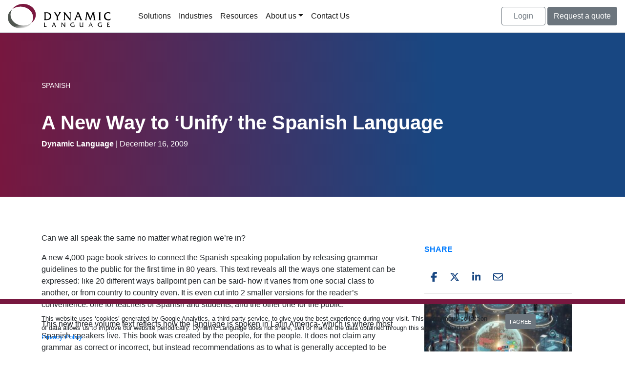

--- FILE ---
content_type: text/html; charset=UTF-8
request_url: https://www.dynamiclanguage.com/2009-12-16-a-new-way-to-unify-the-spanish-language/
body_size: 9374
content:
<!DOCTYPE html>
<html lang="en">
<head>
	<!-- Google Tag Manager -->
<script>(function(w,d,s,l,i){w[l]=w[l]||[];w[l].push({'gtm.start':
new Date().getTime(),event:'gtm.js'});var f=d.getElementsByTagName(s)[0],
j=d.createElement(s),dl=l!='dataLayer'?'&l='+l:'';j.async=true;j.src=
'https://www.googletagmanager.com/gtm.js?id='+i+dl;f.parentNode.insertBefore(j,f);
})(window,document,'script','dataLayer','GTM-5PCR99R');</script>
<!-- End Google Tag Manager -->

<script async type="text/javascript">
if (document.location == "http://www.dynamiclanguage.com/") {
	location.href = "https://www.dynamiclanguage.com/";
}
if (document.location == "http://dynamiclanguage.com/") {
	location.href = "https://www.dynamiclanguage.com/";
}
</script>
<!-- Google tag (gtag.js) --> <script async src="https://www.googletagmanager.com/gtag/js?id=G-TCRMC331B4"></script> <script> window.dataLayer = window.dataLayer || []; function gtag(){dataLayer.push(arguments);} gtag('js', new Date()); gtag('config', 'G-TCRMC331B4'); </script>
<!-- Global site tag (gtag.js) - Google Analytics (Leverage browser caching: functions.php)-->
<script async src="https://www.googletagmanager.com/gtag/js?id=UA-3212210-1"></script>
<script>
  window.dataLayer = window.dataLayer || [];
  function gtag(){dataLayer.push(arguments);}
  gtag('js', new Date());

  gtag('config', 'UA-3212210-1');
</script>
<!-- Global site tag (gtag.js) - Google Analytics -->

<!-- Title -->
<title>A New Way to ‘Unify’ the Spanish Language | Dynamic Language</title>
<!-- /Title -->

<!-- SCHEMA -->
<script async type="application/ld+json" class="yoast-schema-graph">
	{
	"@context":"https://schema.org",
	"@graph":[{
		"@type":"Organization",
		"@id":"https://www.dynamiclanguage.com/#organization",
		"name":"Dynamic Language",
		"url":"https://www.dynamiclanguage.com/",
		"sameAs":[
			"https://www.facebook.com/Dynamic-Language-20546604822",
			"https://twitter.com/DynamicLanguage",
			"https://www.linkedin.com/company/dynamic-language/"
			],
		"logo":{"@type":"ImageObject","@id":"https://www.dynamiclanguage.com/#logo","inLanguage":"en-US","url":"https://www.dynamiclanguage.com/wp-content/themes/dynamic_language/images/logo.png","width":229,"height":69,"caption":"Dynamic Language"},
		"image":{"@id":"https://www.dynamiclanguage.com/#logo"}
	},{
		"@type":"WebSite",
		"@id":"https://www.dynamiclanguage.com/#website",
		"url":"https://www.dynamiclanguage.com/",
		"name":"DynamicLanguage",
		"description":"",
		"publisher":{"@id":"https://www.dynamiclanguage.com/#who-weare"},
		"potentialAction":[{"@type":"SearchAction","target":"https://www.dynamiclanguage.com/?s={search_term_string}","query-input":"required name=search_term_string"}],
		"inLanguage":"en-US"
	},{
		"@type":"WebPage",
		"@id":"https://www.dynamiclanguage.com/#webpage",
		"url":"https://www.dynamiclanguage.com/",
		"name":"Dynamic Language provides professional translation and localization Services",
		"isPartOf":{"@id":"https://www.dynamiclanguage.com/#website"},
		"about":{"@id":"https://www.dynamiclanguage.com/#organization"},
		"datePublished":"2018-02-28T22:57:53+00:00",
		"dateModified":"2020-09-11T22:37:35+00:00",
		"description":"Dynamic Language is a language services company headquartered in Seattle, WA that has been delivering services worldwide for over 30 years to our global clients.",
		"inLanguage":"en-US",
		"potentialAction":[{"@type":"ReadAction","target":["https://www.dynamiclanguage.com/"]}]}
		]}
</script>
<!-- SCHEMA -->
    <meta charset="utf-8">
    <meta http-equiv="X-UA-Compatible" content="IE=edge">
    <meta name="viewport" content="width=device-width, initial-scale=1">
    <meta name="keywords" content"SERVICES, TRANSLATION, INTERPRETING, LOCALIZATION SERVICES, TRANSCREATION, TRANSCRIPTION, SUBTITLING AND NARRATION, ELEARNING, SOLUTIONS, INDUSTRIES, DYNAMIC DIFFERENCE">
    	<link rel="shortcut icon" href="https://dynamicl.wpenginepowered.com/wp-content/themes/dynamic_language/images/favicon.ico">
    <!-- Font Loading -->
    
    <!-- Bootstrap CSS -->
    <link rel="stylesheet" href="https://dynamicl.wpenginepowered.com/wp-content/themes/dynamic_language/bootstrap/bootstrap.min.css">
    
    <!-- STYLE-->
	<link rel="stylesheet" href="https://dynamicl.wpenginepowered.com/wp-content/themes/dynamic_language/css/style.css?v=1769749281">
	<style>
		.menu {
		    display: -ms-flexbox;
		    display: flex;
		    -ms-flex-direction: column;
		    flex-direction1: column;
		    padding-left: 0;
		    margin-bottom: 0;
		    list-style: none;
		    -ms-flex-direction: row;
			flex-direction: row;
		}
		/*@media (min-width: 992px)
			.menu li {
			    -ms-flex-direction: row;
			    flex-direction: row;
			}
		}*/
		.menu-item {
			position: relative;
		}
		.menu .menu-item a {
			color: rgba(0,0,0,.9);
			display: block;
    padding: 0.5rem 1rem;
			padding-right: 0.5rem;
    padding-left: 0.5rem;
    white-space: nowrap;
    text-decoration: none;
		}
		.menu .menu-item-has-children a::after{
		    display: inline-block;
		    margin-left: 0.255em;
		    vertical-align: 0.255em;
		    content: "";
		    border-top: 0.3em solid;
		    border-right: 0.3em solid transparent;
		    border-bottom: 0;
		    border-left: 0.3em solid transparent;
		}
		.menu .menu-item-has-children a::after .sub-menu li a {
			display:none;
		}
		.sub-menu {
			position:absolute;
			height:auto!important;
			display:none!important;
			background-color: #FFFF;
			background-color: #fff;
		    background-clip: padding-box;
		    border: 1px solid rgba(0,0,0,.15);
		    border-radius: 0.25rem;
		}
		.menu .menu-item-has-children:hover .sub-menu {
			display:block!important;
		}
		.sub-menu .menu-item {
			width: 22rem;
		    display: inline-block;
		    float: left;
		    margin-left: 0px;
		    margin-right: 1rem;
		    margin-bottom: 1rem;
			margin-top: 1rem;
			padding:.25rem 1.5rem!important;
	    }
	    .sub-menu .menu-item a,
	    .columns-3 .sub-menu .head-column .sub-menu li a {
		    display: block;
		    width: 100%;
		    padding: 0.25rem 1.5rem;
		    clear: both;
		    font-weight: 400;
		    color: #212529!important;
		    text-align: inherit;
		    white-space: nowrap;
		    background-color: transparent;
		    border: 0;
	    }
	    .columns-3 .sub-menu .head-column .sub-menu li:hover {
		    background-color: #ebf1fa!important;
	    }
		.columns-3 .sub-menu {
			width: 70rem;
			height: auto!important;
			position:;
			background-color: #FFFF;
			background-color: #fff;
		    background-clip: padding-box;
		    border: 1px solid rgba(0,0,0,.15);
		    border-radius: 0.25rem;
			display:inline-block;
		}
		.columns-3 .sub-menu .head-column {
			width: 21rem!important;
		    display: inline-block;
		    font-weight: bold!important;
		    text-transform: uppercase;
		    margin-bottom: 1rem;
		    margin-top: 1rem;
		    padding: 1rem!important;
		    padding-left: 3rem!important;
		    padding-bottom: 0!important;
		    color: #FFFFFF!important;
		    font-size: 90%;
		    padding-left: 2rem;
		    background-image:url('https://dynamicl.wpenginepowered.com/wp-content/themes/dynamic_language/images/navigation-menu-head-column-background.svg?v=2')!important;
		    background-repeat-y: no-repeat;
    background-repeat-x: repeat;
    background-position-y: -100px;
		    float:;
		}
		.columns-3 .sub-menu .head-column a {
			color:#FFFFFF!important;
			text-decoration: none!important;
			font-weight: bold;
			padding-bottom: 1rem;
		}
		.columns-3 .sub-menu .head-column a::after {
			display:none!important;
		}
		.columns-3 .sub-menu .head-column .sub-menu {
			position:relative!important;
			display:inline-block;
			margin-left:-5.5rem!important;
			height: auto!important;
			width: auto!important;
			border:none!important;			
		}
		.columns-3 .sub-menu .head-column .sub-menu li {
			float: none!important;
			display: block!important;
		}
		.columns-1 .sub-menu {
			margin: 0px!important;
			padding:0px!important;
			padding-bottom: 1rem!important;
		}
		.columns-1 .sub-menu li {
			padding-bottom: 0px!important;
			margin-bottom: 0px!important;
		}
		.columns-1 .sub-menu li a::after {
			display:none!important;
		}
	</style>
    <!-- /Style -->
    
	<!-- Video -->
	<link href="https://vjs.zencdn.net/8.0.4/video-js.css" rel="stylesheet" />
	<!-- /Video -->
    
    
    
	
</head>

<body class="wp-singular post-template-default single single-post postid-2089 single-format-standard wp-theme-dynamic_language">

    <!-- Google Tag Manager (noscript) -->
<noscript><iframe src="https://www.googletagmanager.com/ns.html?id=GTM-5PCR99R"
height="0" width="0" style="display:none;visibility:hidden"></iframe></noscript>
<!-- End Google Tag Manager (noscript) -->




	<a href="javascript:;" id="return-to-top"><i class="fas fa-angle-up"></i></a>
    
    <!-- Navigation-->
	<nav class="navbar navbar-expand-lg navbar-light bg-white border-bottom fixed-top">
		<a href="/"><img  alt="Dynamic Language | Helping You Do Business in a Multilingual World." title="Translation & Localization for a multilingual world" data-src="https://dynamicl.wpenginepowered.com/wp-content/themes/dynamic_language/images/dynamic-language-logo-dark.svg" src="https://dynamicl.wpenginepowered.com/wp-content/themes/dynamic_language/images/dynamic-language-logo-dark.svg"  height="50" width="auto"/></a>
		<button class="navbar-toggler" type="button" data-toggle="collapse" data-target="#navbarNavDropdown" aria-controls="navbarNavDropdown" aria-expanded="false" aria-label="Toggle navigation">
		<span class="navbar-toggler-icon"></span>
		</button>
		<div class="collapse navbar-collapse ml-5 ml-0-mobile" id="navbarNavDropdown">
			<div class="menu-header-menu-20230630-container"><ul id="menu-header-menu-20230630" class="menu"><li id="menu-item-3469" class="menu-item menu-item-type-custom menu-item-object-custom menu-item-3469"><a href="/solutions/">Solutions</a></li>
<li id="menu-item-3324" class="menu-item menu-item-type-custom menu-item-object-custom menu-item-3324"><a href="/industries/">Industries</a></li>
<li id="menu-item-3325" class="columns-1 menu-item menu-item-type-custom menu-item-object-custom menu-item-3325"><a href="https://www.dynamiclanguage.com/resources/">Resources</a></li>
<li id="menu-item-3326" class="columns-1 menu-item menu-item-type-custom menu-item-object-custom menu-item-has-children menu-item-3326"><a href="#">About us</a>
<ul class="sub-menu">
	<li id="menu-item-3327" class="menu-item menu-item-type-custom menu-item-object-custom menu-item-3327"><a href="https://www.dynamiclanguage.com/about-us/">About Dynamic Language</a></li>
	<li id="menu-item-3328" class="menu-item menu-item-type-custom menu-item-object-custom menu-item-3328"><a href="https://www.dynamiclanguage.com/about-us/why-dynamic-language/">Why Dynamic Language</a></li>
	<li id="menu-item-3329" class="menu-item menu-item-type-custom menu-item-object-custom menu-item-3329"><a href="https://www.dynamiclanguage.com/about-us/frequently-asked-questions/">Frequently Asked Questions</a></li>
	<li id="menu-item-3330" class="menu-item menu-item-type-custom menu-item-object-custom menu-item-3330"><a href="https://www.dynamiclanguage.com/about-us/careers/">Careers</a></li>
	<li id="menu-item-4045" class="menu-item menu-item-type-post_type menu-item-object-page menu-item-4045"><a href="https://www.dynamiclanguage.com/privacy-statement/">Privacy Statement</a></li>
</ul>
</li>
<li id="menu-item-3331" class="menu-item menu-item-type-custom menu-item-object-custom menu-item-3331"><a href="https://www.dynamiclanguage.com/contact-us/">Contact Us</a></li>
</ul></div>			<div class="form-inline ml-auto">
				<a href="/client-portal/" class="btn btn-outline-secondary mr-1">&nbsp;&nbsp;&nbsp;Login&nbsp;&nbsp;&nbsp;</a>
				<a href="/request-a-quote/" class="btn btn-secondary">Request a quote</a>
			</div>
		</div>
	</nav>
    <!-- /Navigation -->
    <style>
	h4 {color: #184782 !important;font-size:1.2rem!important}
</style>
<div class="d-none">url->/2009-12-16-a-new-way-to-unify-the-spanish-language/</div>
    
		<style>.container p a{color: #77173f!important;font-weight:bold;text-decoration:underline}.container p a:hover{text-decoration:none;background-color:#ebf1fa;} .container p a.btn-secondary{color:#FFFFFF!important;text-decoration:none!important;font-weight:normal;}.container p a.btn-secondary:hover{color:#77173f!important}.post-categories{display:flex!important;list-style-type: none !important;padding-inline-start:0px!important;}.post-categories li a {color:#ffffff!important; text-decoration:none!important; text-transform:uppercase; margin-right:0.75rem;font-size:90%;}</style>    <!-- Header-->
	<div class="w-100 text-left py-5 align-self-center d-flex" style=";margin-top:67px;background: rgb(119,23,63);background: linear-gradient(90deg, rgba(119,23,63,1) 0%, rgba(24,71,130,1) 70%);">
	    <div class="container py-5">
		    				<div class="text-truncate d-flex flex-row text-white" style="max-width: 900px;">
					<ul class="post-categories"><li><a href="https://www.dynamiclanguage.com/category/spanish/">Spanish</a></li></ul>	
				</div>
						<p class="text-muted mb-0 pb-0">&nbsp;</p>
			<h1 class="text-white font-weight-bold mt-0 p-t0">A New Way to ‘Unify’ the Spanish Language</h1>
			<div class="text-white">
				<strong>Dynamic Language</strong> | December 16, 2009			</div>

	    </div>   
    </div>
    <!-- /Header -->
    
	<!-- Content -->
	<div class="container my-5" ema="1769749281">
		<div class="row">
			<div class="col">
				<img src="" data-src="" class="img-fluid mb-4" /> 
				<div class="bialty-container"><p>Can we all speak the same no matter what region we&rsquo;re in?</p>
<p> <span id="more-2089"></span> </p>
<p>A new 4,000 page book strives to connect the Spanish speaking population by releasing grammar guidelines to the public for the first time in 80 years. This text reveals all the ways one statement can be expressed: like 20 different ways ballpoint pen can be said- how it varies from one social class to another, or from country to country even. It is even cut into 2 smaller versions for the reader&rsquo;s convenience: one for teachers of Spanish and students, and the other one for the public.</p>
<p>This new three volume text reflects how the language is spoken in Latin America- which is where most Spanish-speakers live. This book was created by the people, for the people. It does not claim any grammar as correct or incorrect, but instead recommendations as to what is generally accepted to be proper Spanish.</p>
</div>
			</div>
			<div class="col-4 w-100-mobile">
				<div class="bg-primary-light p-4">
	<div class="text-uppercase font-weight-bold text-primary my-4" ><strong>SHARE</strong></div>
	<div class="d-flex flex-row">
		<a href="https://www.addtoany.com/add_to/facebook?linkurl=https%3A%2F%2Fwww.dynamiclanguage.com%2F%2F2009-12-16-a-new-way-to-unify-the-spanish-language%2F" target="_blank" class="btn">
			<img data-src="https://dynamicl.wpenginepowered.com/wp-content/themes/dynamic_language/images/icon-share-facebook.svg" src="https://dynamicl.wpenginepowered.com/wp-content/themes/dynamic_language/images/icon-share-facebook.svg" height="20px;" width="auto"  alt="Share this on Facebook" title="Share this on Facebook"/>
		</a>
		<a href="https://www.addtoany.com/add_to/twitter?linkurl=https%3A%2F%2Fwww.dynamiclanguage.com%2F%2F2009-12-16-a-new-way-to-unify-the-spanish-language%2F" target="_blank" class="btn">
			<img data-src="https://dynamicl.wpenginepowered.com//wp-content/themes/dynamic_language/images/icon-share-x.svg" src="https://dynamicl.wpenginepowered.com//wp-content/themes/dynamic_language/images/icon-share-x.svg" height="20px;" width="auto" alt="Share this on X" title="Share this on X"/>
		</a>
		<a href="https://www.addtoany.com/add_to/linkedin?linkurl=https%3A%2F%2Fwww.dynamiclanguage.com%2F%2F2009-12-16-a-new-way-to-unify-the-spanish-language%2F" target="_blank" class="btn">
			<img data-src="https://dynamicl.wpenginepowered.com/wp-content/themes/dynamic_language/images/icon-share-linkedin.svg" src="https://dynamicl.wpenginepowered.com/wp-content/themes/dynamic_language/images/icon-share-linkedin.svg" height="20px;" width="auto"  alt="Share this on LinkedIn" title="Share this on LinkedIn"/>
		</a>
		<a href="mailto:?subject=A New Way to ‘Unify’ the Spanish Language&body=https%3A%2F%2Fwww.dynamiclanguage.com%2F%2F2009-12-16-a-new-way-to-unify-the-spanish-language%2F" target="_blank" class="btn">
			<img data-src="https://dynamicl.wpenginepowered.com/wp-content/themes/dynamic_language/images/icon-share-email.svg" src="https://dynamicl.wpenginepowered.com/wp-content/themes/dynamic_language/images/icon-share-email.svg" height="20px;" width="auto"  alt="Share this on Email" title="Share this on Email"/>
		</a>	
	</div>
	
	<hr>
		
		            <img src="https://dynamicl.wpenginepowered.com/wp-content/themes/dynamic_language/images/transparent-2x1.png" style="background-image:url(https://dynamicl.wpenginepowered.com/wp-content/uploads/2025/12/content-localization-services-7-steps-to-build-a-winning-localization-strategy-300x169.jpg);background-size:cover;" class="card-img-top" alt="Dynamic Language | Content Localization Services: 7 Steps to Build a Winning Localization Strategy">			        <h5 class="font-weight-bold text-primary text-justified text-uppercase my-3"><strong>Content Localization Services: 7 Steps to Build a Winning Localization Strategy</strong></h5>
			        			        <p class="text-dark">In today's interconnected world, expanding your reach to a global&hellip;</p>
			        <a href="https://www.dynamiclanguage.com/content-localization-services-7-steps-to-build-a-winning-localization-strategy/"class="font-weight-bold text-primary">Read More &#8594;</a>
		        		<hr>
		<div class="text-uppercase font-weight-bold text-primary my-4"><strong>Related Articles</strong></div>
					        <div class="mb-4">
				        <a href="https://www.dynamiclanguage.com/5-things-to-avoid-when-choosing-a-multimedia-localization-services-partner/" class="text-dark">5 Things to Avoid When Choosing a Multimedia Localization Services Partner</a>
			        </div>
		        			        <div class="mb-4">
				        <a href="https://www.dynamiclanguage.com/medical-interpreting-services-best-practices-for-healthcare-communication/" class="text-dark">Medical Interpreting Services: Best Practices for Healthcare Communication</a>
			        </div>
		        			        <div class="mb-4">
				        <a href="https://www.dynamiclanguage.com/5-steps-to-choose-your-asl-interpreting-company/" class="text-dark">5 Steps to Choose Your ASL Interpreting Company</a>
			        </div>
		        </div>			</div>
		</div>
	</div>
	            
	<!-- /Content -->

<!-- CTA Services -->
	<p>&nbsp;</p>
    <div class="d-none">url->/2009-12-16-a-new-way-to-unify-the-spanish-language/</div><!-- /CTA Services -->

<!-- Blog Posts -->
    <!-- Blog Posts -->
    <div class="container bg-primary-light border rounded p-5 mb-5">
	<h4 class="text-primary font-weight-bold"><strong>You might also be interested in</strong></h4>
	<div class="row" ema="1">
				        <div class="col-4 w-100-mobile" id="post-4586" class="post-4586 post type-post status-publish format-standard has-post-thumbnail hentry category-conference">
			        <div class="border rounded bg-white p-3" style="min-height1:438px;">
			            <img src="https://dynamicl.wpenginepowered.com/wp-content/themes/dynamic_language/images/blog-image-thumbnail-transparent.png" data-src="https://dynamicl.wpenginepowered.com/wp-content/themes/dynamic_language/images/blog-image-thumbnail-transparent.png" style="background-image:url(https://dynamicl.wpenginepowered.com/wp-content/uploads/2025/10/conference-translation-services-ensuring-inclusive-communication-in-meetings-300x169.jpg);background-size:cover;" class="card-img-top" alt="Dynamic Language | Conference Translation Services: Ensuring Inclusive Communication in Meetings">			            <div class="">
			                <h5 class="font-weight-bold text-primary text-justified mt-3"><strong>Conference Translation Services: Ensuring Inclusive Communication&hellip;</strong></h5>
				            				            <p class="card-text text-dark">Here's how professional conference translation services contribute&hellip;</p>
			            </div>
			            <div class="align-self-baseline mt-3">
				            <div class="text-center">
					            <a href="https://www.dynamiclanguage.com/conference-translation-services-ensuring-inclusive-communication-in-meetings/"class="btn btn-primary text-white">Read More</a>
				            </div>
			            </div>
			        </div>
		        </div>
		        		        <div class="col-4 w-100-mobile" id="post-4593" class="post-4593 post type-post status-publish format-standard has-post-thumbnail hentry category-conference category-interpreting">
			        <div class="border rounded bg-white p-3" style="min-height1:438px;">
			            <img src="https://dynamicl.wpenginepowered.com/wp-content/themes/dynamic_language/images/blog-image-thumbnail-transparent.png" data-src="https://dynamicl.wpenginepowered.com/wp-content/themes/dynamic_language/images/blog-image-thumbnail-transparent.png" style="background-image:url(https://dynamicl.wpenginepowered.com/wp-content/uploads/2025/10/conference-interpreting-service-expert-interpreters-for-your-events-300x169.jpg);background-size:cover;" class="card-img-top" alt="Dynamic Language | Conference Interpreting Service: Expert Interpreters for Your Events">			            <div class="">
			                <h5 class="font-weight-bold text-primary text-justified mt-3"><strong>Conference Interpreting Service: Expert Interpreters for&hellip;</strong></h5>
				            				            <p class="card-text text-dark">With globalization accelerating, international conferences have become&hellip;</p>
			            </div>
			            <div class="align-self-baseline mt-3">
				            <div class="text-center">
					            <a href="https://www.dynamiclanguage.com/conference-interpreting-service-expert-interpreters-for-your-events/"class="btn btn-primary text-white">Read More</a>
				            </div>
			            </div>
			        </div>
		        </div>
		        		        <div class="col-4 w-100-mobile" id="post-4631" class="post-4631 post type-post status-publish format-standard has-post-thumbnail hentry category-interpreting">
			        <div class="border rounded bg-white p-3" style="min-height1:438px;">
			            <img src="https://dynamicl.wpenginepowered.com/wp-content/themes/dynamic_language/images/blog-image-thumbnail-transparent.png" data-src="https://dynamicl.wpenginepowered.com/wp-content/themes/dynamic_language/images/blog-image-thumbnail-transparent.png" style="background-image:url(https://dynamicl.wpenginepowered.com/wp-content/uploads/2025/11/how-to-choose-the-right-education-translation-services-300x169.jpg);background-size:cover;" class="card-img-top" alt="Dynamic Language | How to Choose the Right Education Translation Services">			            <div class="">
			                <h5 class="font-weight-bold text-primary text-justified mt-3"><strong>How to Choose the Right Education&hellip;</strong></h5>
				            				            <p class="card-text text-dark">Educational success now depends on breaking down&hellip;</p>
			            </div>
			            <div class="align-self-baseline mt-3">
				            <div class="text-center">
					            <a href="https://www.dynamiclanguage.com/how-to-choose-the-right-education-translation-services/"class="btn btn-primary text-white">Read More</a>
				            </div>
			            </div>
			        </div>
		        </div>
		        	</div>
</div><!-- /Blog POsts -->
<!-- /Blog POsts -->

<script>
	function lead_cta() {
		document.getElementById('lead-cta-container').classList.add('d-none');
		document.getElementById('lead-cta-form').classList.remove('d-none');		
	}
	document.getElementById('input_20_5').value = 'https://dynamicl.wpenginepowered.com/wp-content/uploads/2025/05/healthcare-translation-and-interpreting-compliance-checklist.pdf';</script>
<style>
	.gform_body ul {
		list-style: none;
	}
	.gfield_label {
		color: #ffffff;
	}
	.gform_body input {
		width:100%!important;
		border: 1px grey solid;
		border-radius: .25rem !important;
		margin-bottom:2rem;
	}
	.validation_error,
	.validation_message {
		position: relative;
	    padding: .25rem 1.25rem;
	    margin-bottom: 1rem;
	    border: 1px solid transparent;
	    border-radius: .25rem;
	    color: #721c24;
	    background-color: #f8d7da;
	    border-color: #f5c6cb;
	    font-size: 80%;
	}
	.gform_button {
		display: inline-block;
    font-weight: 400;
    color: #212529;
    text-align: center;
    vertical-align: middle;
    -webkit-user-select: none;
    -moz-user-select: none;
    -ms-user-select: none;
    user-select: none;
    background-color: transparent;
    border: 1px solid transparent;
    padding: .375rem .75rem;
    font-size: 1rem;
    line-height: 1.5;
    border-radius: .25rem;
    transition: color .15s ease-in-out, background-color .15s ease-in-out, border-color .15s ease-in-out, box-shadow .15s ease-in-out;
		color: #fff;
		background-color: #77173f !important;
    border-color: #77173f !important;
	}
</style>

<div class="addtoany_shortcode"><div class="a2a_kit a2a_kit_size_32 addtoany_list" data-a2a-url="https://www.dynamiclanguage.com/how-to-choose-the-right-education-translation-services/" data-a2a-title="How to Choose the Right Education Translation Services"><a class="a2a_button_facebook" href="https://www.addtoany.com/add_to/facebook?linkurl=https%3A%2F%2Fwww.dynamiclanguage.com%2Fhow-to-choose-the-right-education-translation-services%2F&amp;linkname=How%20to%20Choose%20the%20Right%20Education%20Translation%20Services" title="Facebook" rel="nofollow noopener" target="_blank"></a><a class="a2a_button_twitter" href="https://www.addtoany.com/add_to/twitter?linkurl=https%3A%2F%2Fwww.dynamiclanguage.com%2Fhow-to-choose-the-right-education-translation-services%2F&amp;linkname=How%20to%20Choose%20the%20Right%20Education%20Translation%20Services" title="Twitter" rel="nofollow noopener" target="_blank"></a><a class="a2a_button_email" href="https://www.addtoany.com/add_to/email?linkurl=https%3A%2F%2Fwww.dynamiclanguage.com%2Fhow-to-choose-the-right-education-translation-services%2F&amp;linkname=How%20to%20Choose%20the%20Right%20Education%20Translation%20Services" title="Email" rel="nofollow noopener" target="_blank"></a><a class="a2a_button_linkedin" href="https://www.addtoany.com/add_to/linkedin?linkurl=https%3A%2F%2Fwww.dynamiclanguage.com%2Fhow-to-choose-the-right-education-translation-services%2F&amp;linkname=How%20to%20Choose%20the%20Right%20Education%20Translation%20Services" title="LinkedIn" rel="nofollow noopener" target="_blank"></a><a class="a2a_dd addtoany_share_save addtoany_share" href="https://www.addtoany.com/share"></a></div></div>    
    <!-- Footer-->
	<!-- footer -->
    <style>
	    footer:after{background: none!important; }
	    .footer-menu ul {
		    list-style: none!important;
		    padding-left: 0px;
		    margin-top:3rem;
	    }
	    .footer-menu ul li {
		   margin-bottom:1rem;
	    }
	    .footer-menu ul li a {
		   color:#d3cece!important;
		   text-decoration:none!important; 
	    }
	</style>
    <div id="footer" class="bg-primary text-white">
        <div class="ftr-top1">
            <div class="container pt-5">
                <div class="row">
                    <div class="col-md-4 col-12">
                        <div class="ftr-logo">
                            <a href="https://www.dynamiclanguage.com"><img  alt="Dynamic Language" src="https://dynamicl.wpenginepowered.com/wp-content/uploads/2019/04/logo-3.png" data-src="https://dynamicl.wpenginepowered.com/wp-content/uploads/2019/04/logo-3.png" class="lazyload" /></a>
                        </div>
						<p class="small text-white mt-3">
                           15215 52nd Avenue S., Suite 100<br>
                           Seattle, WA 98188-2354<br>
                           <a href="mailto:inbound@dynamiclanguage.com" style="text-decoration: none; font-weight: 400!important; color:#FFFFFF!important;" class="text-light">inbound@dynamiclanguage.com</a><br>
                           206.244.6709<br>
                           Toll-free: 800.682.8242<br>
                        </p>
                        
                        <ul class="list-inline social-icon">
                            <li class="list-inline-item"><a href="https://www.facebook.com/Dynamic-Language-20546604822" target="_blank" class="text-dark-light text-primary-hover"><img src="https://dynamicl.wpenginepowered.com/img/social-media-facebook-white.svg" data-src="https://dynamicl.wpenginepowered.com/img/social-media-facebook-white.svg" height="30" width="auto"   alt="Share this on Facebook" title="Share this on Facebook"/></a></li>
                            <li class="list-inline-item"><a href="https://x.com/DynamicLanguage" target="_blank" class="text-dark-light text-primary-hover"><img src="https://dynamicl.wpenginepowered.com/img/social-media-x-white.svg" data-src="https://dynamicl.wpenginepowered.com/img/social-media-x-white.svg" height="30" width="auto"   alt="Share this on X" title="Share this on X"/></a></li>
                            <li class="list-inline-item"><a href="https://www.linkedin.com/company/dynamic-language/" target="_blank" class="text-dark-light text-primary-hover"><img src="https://dynamicl.wpenginepowered.com/img/social-media-linkedin-white.svg" data-src="https://dynamicl.wpenginepowered.com/img/social-media-linkedin-white.svg" height="30" width="auto"   alt="Share this on LinkedIn" title="Share this on LinkedIn"/></a></li>
                        </ul>
                    </div>

                    <div class="col footer-menu">
	                    <div class="text-white font-weight-bold mt-4 text-uppercase small">Solutions</div>
	                    <div><h5 class="small text-white">Services</h5>
		                    <div class="menu-footer-menu-1-container">
			                    <ul class="menu d-inline-block" style="margin-top:0px!important;">
				                    <li class="menu-item" style="margin-bottom:0px;">
				                    	<a href="/translation-solutions/" class="text-white small">Translation</a>
				                    </li>
									<li class="menu-item" style="margin-bottom:0px;">
										<a href="/interpreting-solutions/" class="text-white small">Interpreting</a>
									</li>
									<li class="menu-item" style="margin-bottom:0px;">
										<a href="/transcreation-services/" class="text-white small">Transcreation</a>
									</li>
									<li class="menu-item" style="margin-bottom:0px;">
										<a href="/transcription-services/" class="text-white small">Transcription</a>
									</li>
									<li class="menu-item" style="margin-bottom:0px;">
										<a href="/media-localization/" class="text-white small">Subtitling & Voice Over</a>
									</li>
									<li class="menu-item" style="margin-bottom:0px;">
										<a href="/additional-services/" class="text-white small">Additional Services</a>
									</li>
								</ul>
							</div>
						</div>
					</div> 

                    <div class="col footer-menu">
	                    <div class="text-white font-weight-bold mt-4 text-uppercase small">&nbsp;</div>
	                    <div><h5 class="small text-white">Roles</h5>
		                    <div class="menu-footer-menu-1-container">
			                    <ul class="menu d-inline-block" style="margin-top:0px!important;">
				                    <li class="menu-item" style="margin-bottom:0px;">
				                    	<a href="/roles/localization/" class="text-white small">Localization</a>
				                    </li>
									<li class="menu-item" style="margin-bottom:0px;">
										<a href="/roles/marketing/" class="text-white small">Marketing</a>
									</li>
									<li class="menu-item" style="margin-bottom:0px;">
										<a href="/roles/technology/" class="text-white small">Technology (IT/Product)</a>
									</li>
									<li class="menu-item" style="margin-bottom:0px;">
										<a href="/roles/training-and-education/" class="text-white small">Training</a>
									</li>
									<li class="menu-item" style="margin-bottom:0px;">
										<a href="/roles/documentation/" class="text-white small">Documentation</a>
									</li>
								</ul>
							</div>
						</div>
	                </div>
                    <div class="col footer-menu">
	                    <div class="text-white font-weight-bold mt-4 text-uppercase small">&nbsp;</div>
	                    <div><h5 class="small text-white">Goals</h5>
		                    <div class="menu-footer-menu-1-container">
			                    <ul class="menu d-inline-block" style="margin-top:0px!important;">
				                    <li class="menu-item" style="margin-bottom:0px;">
				                    	<a href="/translation-solutions/" class="text-white small">Translate a File</a>
				                    </li>
									<li class="menu-item" style="margin-bottom:0px;">
										<a href="/interpreting-solutions/" class="text-white small">Interpret a Meeting</a>
									</li>
									<li class="menu-item" style="margin-bottom:0px;">
										<a href="/transcription-services/" class="text-white small">Transcribe a Recording</a>
									</li>
									<li class="menu-item" style="margin-bottom:0px;">
										<a href="/translation-solutions/#translation-technology" class="text-white small">Automate Processes</a>
									</li>
									<li class="menu-item" style="margin-bottom:0px;">
										<a href="/media-localization/" class="text-white small">Translate a Video</a>
									</li>
								</ul>
							</div>
						</div>
	                </div>					
					<div class="col">
					</div>
                </div>
                <div class="row mt-5">
	                <div class="col-md-4 col-12">
	                </div>
	                <div class="col footer-menu">
	                    <div>
		                    <h5 class="small text-white">Industries</h5>
		                    <div class="menu-footer-menu-1-container">
			                    <ul class="menu d-inline-block" style="margin-top:0px!important;">
				                    <li class="menu-item" style="margin-bottom:0px;">
				                    	<a href="/industries/#technology" class="text-white small">Technology</a>
				                    </li>
									<li class="menu-item" style="margin-bottom:0px;">
										<a href="/industries/#education-and-elearning" class="text-white small">Education</a>
									</li>
									<li class="menu-item" style="margin-bottom:0px;">
										<a href="/industries/#healthcare" class="text-white small">Healthcare</a>
									</li>
									<li class="menu-item" style="margin-bottom:0px;">
										<a href="/industries/" class="text-white small">Other Industries</a>
									</li>
								</ul>
							</div>
						</div>
	                </div>
	                <div class="col footer-menu">
		                <div>
		                    <h5 class="small text-white">Resources</h5>
		                    <div class="menu-footer-menu-1-container">
			                    <ul class="menu d-inline-block" style="margin-top:0px!important;">
				                    <li class="menu-item" style="margin-bottom:0px;">
				                    	<a href="/resources/" class="text-white small">Articles</a>
				                    </li>
									<li class="menu-item" style="margin-bottom:0px;">
										<a href="/resources/?resource=case-studies" class="text-white small">Case studies</a>
									</li>
									<li class="menu-item" style="margin-bottom:0px;">
										<a href="/resources/?resource=guides" class="text-white small">White papers</a>
									</li>
									<li class="menu-item" style="margin-bottom:0px;">
										<a href="/privacy-statement/" class="text-white small">Privacy policy</a>
									</li>
								</ul>
							</div>
						</div>
	                </div>
	                <div class="col footer-menu">
		                <a href="/contact-us/" class="btn btn-light btn-sm w-100"><small>Contact Us</small></a>
		                <div class="d-inline-block mt-3">
			                <a href="/modern-slavery-and-human-trafficking-statement/" class="w-100 text-white small mt" style="color:#d3cece!important;">Modern Slavery and Human Trafficking Statement</a>
		                </div>
	                </div>
	                <div class="col footer-menu">
	                </div>
                </div>
            </div>
        </div>
        <div class="ftr-bttm1">
            <div class="container text-center py-3">
                <div class="d-md-flex align-items-center justify-content-between">
                    <p class="small text-white text-center mx-auto"><small>Copyright 2026 &copy; Dynamic Language. All rights reserved.</small></p>                    
                </div>
            </div>
        </div>
    </div>
   <!-- end footer -->	    
	    
    <!-- Optional JavaScript -->
    <!-- jQuery first, then Popper.js, then Bootstrap JS -->
    <script src="https://code.jquery.com/jquery-3.3.1.slim.min.js" integrity="sha384-q8i/X+965DzO0rT7abK41JStQIAqVgRVzpbzo5smXKp4YfRvH+8abtTE1Pi6jizo" crossorigin="anonymous"></script>
    <script src="https://cdn.jsdelivr.net/npm/popper.js@1.14.7/dist/umd/popper.min.js" integrity="sha384-UO2eT0CpHqdSJQ6hJty5KVphtPhzWj9WO1clHTMGa3JDZwrnQq4sF86dIHNDz0W1" crossorigin="anonymous"></script>
    <script src="https://cdn.jsdelivr.net/npm/bootstrap@4.3.1/dist/js/bootstrap.min.js" integrity="sha384-JjSmVgyd0p3pXB1rRibZUAYoIIy6OrQ6VrjIEaFf/nJGzIxFDsf4x0xIM+B07jRM" crossorigin="anonymous"></script>
    
	
	<!-- Start of HubSpot Embed Code -->
<script type="text/javascript" id="hs-script-loader" async defer src="//js.hs-scripts.com/44533814.js"></script>
<!-- End of HubSpot Embed Code -->

<!-- Snitcher analytics code -->
<script>
    !function(s,n,i,t,c,h){s.SnitchObject=i;s[i]||(s[i]=function(){
    (s[i].q=s[i].q||[]).push(arguments)});s[i].l=+new Date;c=n.createElement(t);
    h=n.getElementsByTagName(t)[0];c.src='//snid.snitcher.com/8430233.js';
    h.parentNode.insertBefore(c,h)}(window,document,'snid','script');
    
    snid('verify', '8430233');
</script>
<!-- Snitcher analytics code -->

<!-- Cookies Disclaimer -->
<div id="CookieDisclaimer" name="CookieDisclaimer" class="bg-primary-light" style="display:block; position: fixed; z-index: 9999999999; bottom: 0px; border-top: 10px solid #77173f; padding-top: 20px; padding-bottom: 20px; left: 0px; width:100%;">
	<div class="container">
		<div class="row">
			<div class="col w-100-mobile small">
				This website uses ‘cookies’ generated by Google Analytics, a third-party service, to give you the best experience during your visit. This anonymous collection of data allows us to improve our website periodically. Dynamic Language does not share, sell or market the data obtained through this service. Read our <a href="https://www.dynamiclanguage.com/privacy-statement/">Privacy Policy</a>.
			</div>
			<div class="col-2 w-100-mobile">
				<button type="button" onclick="IAgree()" class="btn btn-secondary btn-sm text-uppercase text-white small w-100-mobile"><small>I agree</small></button>
				<script>
					function IAgree() {
						//
						var now = new Date();
						var time = now.getTime();
						time += 3600 * 24000;
						now.setTime(time);
						//
						document.cookie='cookiedisclaimer=agreed; expires='+now.toUTCString()+'; path=/';
						document.getElementById('CookieDisclaimer').style.display='none';
					}
				</script>
			</div>
		</div>
	</div>
</div>
<!-- Cookies Disclaimer -->

<!-- Intercomm chatbox -->
<script>
  window.intercomSettings = {
    api_base: "https://api-iam.intercom.io",
    app_id: "smxsdtbn",
  };
</script>


<script>
  // We pre-filled your app ID in the widget URL: 'https://widget.intercom.io/widget/smxsdtbn'
  (function(){var w=window;var ic=w.Intercom;if(typeof ic==="function"){ic('reattach_activator');ic('update',w.intercomSettings);}else{var d=document;var i=function(){i.c(arguments);};i.q=[];i.c=function(args){i.q.push(args);};w.Intercom=i;var l=function(){var s=d.createElement('script');s.type='text/javascript';s.async=true;s.src='https://widget.intercom.io/widget/smxsdtbn';var x=d.getElementsByTagName('script')[0];x.parentNode.insertBefore(s,x);};if(document.readyState==='complete'){l();}else if(w.attachEvent){w.attachEvent('onload',l);}else{w.addEventListener('load',l,false);}}})();
</script>
<!-- /Intercomm Chatbox -->
<ema "footer.php"></ema>    <!-- /Footer -->
    
  </body>
</html>
<ema single.php></ema>

--- FILE ---
content_type: text/xml
request_url: https://radar.snitcher.com/tracker/event
body_size: 332
content:
<?xml version="1.0"?><SendMessageResponse xmlns="http://queue.amazonaws.com/doc/2012-11-05/"><SendMessageResult><MessageId>06812a23-fb18-4ab9-8f16-488bbf8cb0dd</MessageId><MD5OfMessageBody>3dddfeb06f52cefe2342e20fcc1ae081</MD5OfMessageBody><MD5OfMessageAttributes>fdcb22709888e4936efaa845a41a64e4</MD5OfMessageAttributes></SendMessageResult><ResponseMetadata><RequestId>ac71d2dd-8c2c-5632-a00b-b32b21c99313</RequestId></ResponseMetadata></SendMessageResponse>

--- FILE ---
content_type: image/svg+xml
request_url: https://dynamicl.wpenginepowered.com/wp-content/themes/dynamic_language/images/dynamic-language-logo-dark.svg
body_size: 1961
content:
<?xml version="1.0" encoding="utf-8"?>
<!-- Generator: Adobe Illustrator 21.0.0, SVG Export Plug-In . SVG Version: 6.00 Build 0)  -->
<svg version="1.1" id="Layer_1" xmlns="http://www.w3.org/2000/svg" xmlns:xlink="http://www.w3.org/1999/xlink" x="0px" y="0px"
	 viewBox="0 0 227.6 53.9" style="enable-background:new 0 0 227.6 53.9;" xml:space="preserve">
<style type="text/css">
	.st0{display:none;}
	.st1{fill:#7B183F;}
	.st2{fill:url(#SVGID_1_);}
</style>
<g class="st0">
	
		<image style="display:inline;overflow:visible;" width="229" height="69" id="E4BEdq_1_" xlink:href="449A743A293B22A0.png"  transform="matrix(1 0 0 1 -0.9301 -8.0534)">
	</image>
</g>
<path class="st1" d="M33.8,0C23.6,0,14.7,4.7,9.7,11.6C14.6,8.1,20.9,6,27.8,6c15.5,0,28.1,10.7,28.1,24c0,4.5-1.5,8.7-4,12.3
	c6.1-4.4,10-11,10-18.4C61.9,10.7,49.3,0,33.8,0z"/>
<linearGradient id="SVGID_1_" gradientUnits="userSpaceOnUse" x1="15.7163" y1="9.4352" x2="32.1078" y2="54.4705">
	<stop  offset="0.7665" style="stop-color:#505650"/>
	<stop  offset="1" style="stop-color:#ECEBEB"/>
</linearGradient>
<path class="st2" d="M28.1,53.9c10.2,0,19.2-4.7,24.1-11.6c-4.9,3.5-11.2,5.6-18,5.6C18.6,47.8,6,37.1,6,23.8c0-4.5,1.5-8.7,4-12.3
	c-6.1,4.4-10,11-10,18.4C0,43.1,12.6,53.9,28.1,53.9z"/>
<g>
	<path d="M81.1,22.2c0-1.2,0.2-3.1-1.1-3.5v-0.1h6.4c6,0,9.7,3.2,9.7,8.4c0,5.1-3.9,8.8-9.8,8.8h-6.3v-0.1c1.3-0.9,1.1-2.1,1.1-3.7
		V22.2z M83.7,33.8c0.6,0.1,1.3,0.2,1.9,0.2c3.9,0,7.4-2,7.4-6.6c0-4.6-2.6-6.9-6.9-6.9c-0.8,0-1.6,0.1-2.4,0.3V33.8z"/>
	<path d="M110.9,32.4c0,1.6,0,2.4,1.3,3.3v0.1h-5.1v-0.1c1.3-0.7,1.1-2.4,1.1-3.6v-3.9l-4.3-7c-0.7-1.1-1.2-2-2.5-2.7h2.4
		c0.8,0,1.6,0.2,2,0.7l4.2,6.8l3.2-4.9c0.4-0.7,1-1.9-0.4-2.6v-0.1h4.6l-6.4,9.7V32.4z"/>
	<path d="M126,32.4c0,1.5,0,2.5,1.4,3.3v0.1h-4.6v-0.1c1.4-0.8,1.4-1.9,1.4-3.3V22c0-1.5,0-2.5-1.4-3.3v-0.1h3.8v0
		c0.1,0.3,0.2,0.4,0.4,0.7l0.4,0.5l9.6,12.1V22c0-1.5,0-2.5-1.4-3.3v-0.1h4.6v0.1c-1.4,0.8-1.4,1.8-1.4,3.3v14.7
		c-1.9-0.6-2.7-1.5-3.8-3l-9-11.4V32.4z"/>
	<path d="M152,29.4l-1.4,3.7c-0.5,1.5-0.7,2.2,0.5,2.7v0.1h-4.8v-0.1c1.5-0.8,2-2.2,2.5-3.7l4.4-10.9c0.4-0.9,0.9-2-0.4-2.4v-0.1
		h4.1l5.4,13.4c0.6,1.5,1.1,3,2.6,3.7v0.1h-5.4v-0.1c1.3-0.6,1.1-0.9,0.4-2.7l-1.4-3.7H152z M155.2,20.8l-2.6,6.6h5.1L155.2,20.8z"
		/>
	<path d="M186.9,20.3c0.2-0.5,0.4-1.1,0.4-1.6v0h4.5v0.1c-0.6,0.2-0.8,0.9-0.8,1.5l1.7,12.8c0.2,1.2,0.3,1.9,1.3,2.7v0.1h-5v-0.1
		c0.9-0.3,1.1-1.1,1.1-2l-1.5-12.6l-5.9,15c-1.3-1-1.7-1.7-2.3-3.2l-5-11.8L174,32.4c-0.2,1.6-0.4,2.7,0.8,3.3v0.1h-4.3v-0.1
		c1.1-1,1.3-2.2,1.5-3.7l1.5-10.9c0.1-0.7,0.4-1.8-0.8-2.4v-0.1h4.6v0c0,0.4,0.2,0.8,0.4,1.2l4.9,11.5L186.9,20.3z"/>
	<path d="M201.7,22.3c0-1.2,0.2-3.1-1.1-3.6v-0.1h5v0.1c-1.3,0.5-1.1,2.4-1.1,3.6v9.8c0,1.2-0.2,3.1,1.1,3.6v0.1h-5v-0.1
		c1.3-0.5,1.1-2.4,1.1-3.6V22.3z"/>
	<path d="M226.3,21.9c-1.4-0.9-3.1-1.5-4.8-1.5c-3.6,0-6.1,2.6-6.1,6.4c0,3.8,2.6,7.3,6.6,7.3c2,0,3.9-0.7,5.6-1.6h0.1l-1.3,3
		c-1.2,0.6-2.6,0.8-3.9,0.8c-6.2,0-10-3.4-10-9c0-5.4,3.8-9,9.2-9c1.6,0,3.2,0.3,4.8,0.7V21.9z"/>
</g>
<g>
	<path d="M83.6,49.7c1,0.1,1.8-0.3,2.5-0.9h0l-0.7,1.9h-5.8v0c0.7-0.3,0.6-1.3,0.6-1.9v-5.4c0-0.7,0.1-1.7-0.6-2v0h2.7v0
		c-0.7,0.3-0.6,1.3-0.6,2v6.2L83.6,49.7z"/>
	<path d="M99.9,47.3l-0.7,2c-0.3,0.8-0.4,1.2,0.3,1.5v0h-2.6v0c0.8-0.4,1.1-1.2,1.4-2l2.4-5.9c0.2-0.5,0.5-1.1-0.2-1.3v0h2.2l3,7.3
		c0.3,0.8,0.6,1.6,1.4,2v0H104v0c0.7-0.3,0.6-0.5,0.2-1.5l-0.8-2H99.9z M101.7,42.6l-1.4,3.6h2.8L101.7,42.6z"/>
	<path d="M119.6,48.9c0,0.8,0,1.4,0.7,1.8v0h-2.5v0c0.8-0.4,0.8-1,0.8-1.8v-5.7c0-0.8,0-1.4-0.7-1.8v0h2.1v0
		c0.1,0.2,0.1,0.2,0.2,0.4l0.2,0.3l5.2,6.6v-5.4c0-0.8,0-1.4-0.7-1.8v0h2.5v0c-0.7,0.4-0.7,1-0.7,1.8v8c-1-0.3-1.4-0.8-2.1-1.6
		l-4.9-6.2V48.9z"/>
	<path d="M146.3,43.1L146.3,43.1c-0.6-0.7-1.7-0.9-2.6-0.9c-2.2,0-3.9,1.4-3.9,3.7c0,2.3,1.8,4,4.1,4c0.7,0,1.3-0.1,2-0.3v-2
		c0-0.7,0-1.3-0.7-1.6v0h2.2v0c-0.1,0.2-0.1,0.4-0.1,0.6v3.3c0,0.2,0,0.4,0.1,0.6c-1.1,0.2-2.2,0.4-3.4,0.4c-3.6,0-5.8-2-5.8-4.8
		c0-3.1,2.4-5,5.9-5c0.8,0,1.5,0.1,2.2,0.2V43.1z"/>
	<path d="M165,49.8c-0.6,0.8-1.8,1.2-2.8,1.2c-0.9,0-1.9-0.3-2.6-1c-0.8-0.8-0.7-1.8-0.7-2.8v-3.8c0-0.6,0.1-1.7-0.6-1.9v0h2.7v0
		c-0.7,0.3-0.6,1.3-0.6,1.9v3.8c0,1.9,0.8,2.8,2.3,2.8c0.8,0,1.6-0.3,2.1-1c0.3-0.4,0.3-0.8,0.3-1.3v-4.3c0-0.6,0.1-1.7-0.6-1.9v0
		h2.7l0,0c-0.7,0.3-0.6,1.3-0.6,2v5.4c0,0.6-0.1,1.7,0.6,1.9v0H165V49.8z"/>
	<path d="M181.1,47.3l-0.7,2c-0.3,0.8-0.4,1.2,0.3,1.5v0h-2.6v0c0.8-0.4,1.1-1.2,1.4-2l2.4-5.9c0.2-0.5,0.5-1.1-0.2-1.3v0h2.2l3,7.3
		c0.3,0.8,0.6,1.6,1.4,2v0h-2.9v0c0.7-0.3,0.6-0.5,0.2-1.5l-0.8-2H181.1z M182.9,42.6l-1.4,3.6h2.8L182.9,42.6z"/>
	<path d="M207,43.1L207,43.1c-0.6-0.7-1.7-0.9-2.6-0.9c-2.2,0-3.9,1.4-3.9,3.7c0,2.3,1.8,4,4.1,4c0.7,0,1.3-0.1,2-0.3v-2
		c0-0.7,0-1.3-0.7-1.6v0h2.2v0c-0.1,0.2-0.1,0.4-0.1,0.6v3.3c0,0.2,0,0.4,0.1,0.6c-1.1,0.2-2.2,0.4-3.4,0.4c-3.6,0-5.8-2-5.8-4.8
		c0-3.1,2.4-5,5.9-5c0.8,0,1.5,0.1,2.2,0.2V43.1z"/>
	<path d="M221.3,49.6l1.8,0.2c0.9,0.1,1.9-0.2,2.6-0.8h0l-0.6,1.9h-5.9v0c0.7-0.3,0.6-1.3,0.6-1.9v-5.4c0-0.7,0.1-1.7-0.6-2v0h4.5
		c0.2,0,0.5,0,0.7-0.1h0V43h0c-0.4-0.5-1-0.6-1.7-0.6c-0.5,0-1,0-1.4,0.1v2.6h1.7c0.2,0,0.5,0,0.6-0.1h0v1.5h0
		c-0.2-0.4-0.8-0.4-1.3-0.4h-1.1V49.6z"/>
</g>
</svg>


--- FILE ---
content_type: image/svg+xml
request_url: https://dynamicl.wpenginepowered.com/wp-content/themes/dynamic_language/images/icon-share-email.svg
body_size: 319
content:
<?xml version="1.0" encoding="utf-8"?>
<!-- Generator: Adobe Illustrator 25.2.0, SVG Export Plug-In . SVG Version: 6.00 Build 0)  -->
<svg version="1.1" id="Layer_1" xmlns="http://www.w3.org/2000/svg" xmlns:xlink="http://www.w3.org/1999/xlink" x="0px" y="0px"
	 viewBox="0 0 512 512" style="enable-background:new 0 0 512 512;" xml:space="preserve">
<style type="text/css">
	.st0{fill:#184782;}
</style>
<path class="st0" d="M64,112c-8.8,0-16,7.2-16,16v22.1l172.5,141.6c20.7,17,50.4,17,71.1,0L464,150.1V128c0-8.8-7.2-16-16-16H64z
	 M48,212.2V384c0,8.8,7.2,16,16,16h384c8.8,0,16-7.2,16-16V212.2L322,328.8c-38.4,31.5-93.7,31.5-132,0L48,212.2z M0,128
	c0-35.3,28.7-64,64-64h384c35.3,0,64,28.7,64,64v256c0,35.3-28.7,64-64,64H64c-35.3,0-64-28.7-64-64V128z"/>
</svg>


--- FILE ---
content_type: image/svg+xml
request_url: https://dynamicl.wpenginepowered.com/wp-content/themes/dynamic_language/images/icon-share-facebook.svg
body_size: 255
content:
<?xml version="1.0" encoding="utf-8"?>
<!-- Generator: Adobe Illustrator 25.2.0, SVG Export Plug-In . SVG Version: 6.00 Build 0)  -->
<svg version="1.1" id="Layer_1" xmlns="http://www.w3.org/2000/svg" xmlns:xlink="http://www.w3.org/1999/xlink" x="0px" y="0px"
	 viewBox="0 0 320 512" style="enable-background:new 0 0 320 512;" xml:space="preserve">
<style type="text/css">
	.st0{fill:#184782;}
</style>
<path class="st0" d="M80,299.3V512h116V299.3h86.5l18-97.8H196v-34.6c0-51.7,20.3-71.5,72.7-71.5c16.3,0,29.4,0.4,37,1.2V7.9
	C291.4,4,256.4,0,236.2,0C129.3,0,80,50.5,80,159.4v42.1H14v97.8H80z"/>
</svg>
